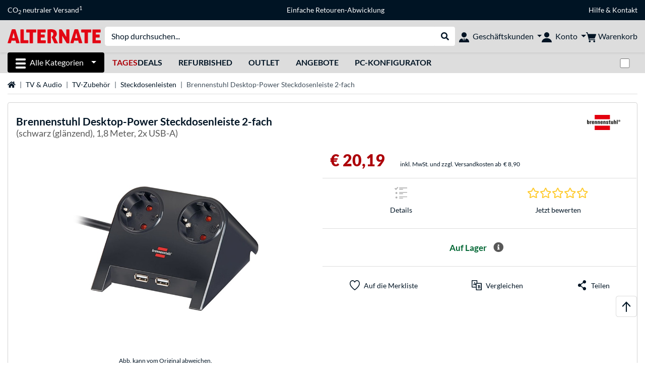

--- FILE ---
content_type: text/html;charset=UTF-8
request_url: https://www.alternate.at/Brennenstuhl/Desktop-Power-Steckdosenleiste-2-fach/html/product/1313162
body_size: 20092
content:
<!DOCTYPE html>
<html lang="de-AT" prefix="og: https://ogp.me/ns#" xmlns="http://www.w3.org/1999/xhtml"><head id="head">
      <title>Brennenstuhl Desktop-Power Steckdosenleiste 2-fach schwarz (glänzend), 1,8 Meter, 2x USB-A </title>
      <meta charset="utf-8" />
        <link rel="canonical" href="https://www.alternate.at/Brennenstuhl/Desktop-Power-Steckdosenleiste-2-fach/html/product/1313162" />
      <link rel="alternate" href="https://www.alternate.de/Brennenstuhl/Desktop-Power-Steckdosenleiste-2-fach/html/product/1313162" hreflang="x-default" />
      <link rel="alternate" href="https://www.alternate.es/Brennenstuhl/1153500222-base-múltiple-1-8-m-2-salidas-AC-Interior-Negro-Regleta/html/product/1313162" hreflang="es-ES" />
      <link rel="alternate" href="https://www.alternate.fr/Brennenstuhl/1153500222-multiprise-1-8-m-2-sortie-s-CA-Intérieure-Noir/html/product/1313162" hreflang="fr-FR" />
      <link rel="alternate" href="https://www.alternate.at/Brennenstuhl/Desktop-Power-Steckdosenleiste-2-fach/html/product/1313162" hreflang="de-AT" />
      <link rel="alternate" href="https://www.alternate.nl/Brennenstuhl/Desktop-Power-USB-charger-stekkerdoos/html/product/1313162" hreflang="nl-NL" />
      <link rel="alternate" href="https://www.alternate.it/Brennenstuhl/1153500222-prolunghe-e-multiple-1-8-m-2-presa-e-AC-Interno-Nero-Ciabatta/html/product/1313162" hreflang="it-IT" />
      <link rel="alternate" href="https://www.alternate.de/Brennenstuhl/Desktop-Power-Steckdosenleiste-2-fach/html/product/1313162" hreflang="de-DE" />
      <link rel="alternate" href="https://www.alternate.lu/Brennenstuhl/Desktop-Power-Steckdosenleiste-2-fach/html/product/1313162" hreflang="de-LU" />
      <link rel="alternate" href="https://www.alternate.dk/Brennenstuhl/1153500222-stikdåse-1-8-m-2-AC-stikkontakt-er-Indendørs-Sort-Strømskinne/html/product/1313162" hreflang="da-DK" />
      <meta http-equiv="X-UA-Compatible" content="IE=edge" />
      <meta name="description" content="Die schwarze Tischsteckdose Desktop-Power USB-Charger in formschönem Design bietet zwei Steckdosen und zwei USB-A Ladebuchsen mit einem Gesamtlades..." />
      <meta name="robots" content="all" />
      <meta name="author" content="Alternate GmbH" />
      <meta name="msapplication-TileImage" content="/resources/pix/mstile-144x144.png" />
      <meta name="viewport" content="width=device-width, initial-scale=1.0, maximum-scale=5" />
      <meta name="mobile-web-app-capable" content="yes" />
      <meta name="referrer" content="strict-origin-when-cross-origin" />

      <meta http-equiv="Accept-CH" content="Sec-CH-UA, Sec-CH-UA-Full-Version-List, Sec-CH-UA-Model, Sec-CH-UA-Platform, Sec-CH-UA-Platform-Version" />
      <meta http-equiv="Critical-CH" content="Sec-CH-UA, Sec-CH-UA-Full-Version-List, Sec-CH-UA-Model, Sec-CH-UA-Platform, Sec-CH-UA-Platform-Version" />
      <meta property="fb:app_id" content="966242223397117" />
        <meta property="og:title" content="Brennenstuhl Desktop-Power Steckdosenleiste 2-fach schwarz (glänzend), 1,8 Meter, 2x USB-A " />
      <meta property="og:type" content="product" />
        <meta property="og:url" content="https://www.alternate.at/Brennenstuhl/Desktop-Power-Steckdosenleiste-2-fach/html/product/1313162" />
        <meta property="og:image" content="https://www.alternate.at/p/1200x630/t/Brennenstuhl_Desktop_Power_Steckdosenleiste_2_fach@@tw-bg5.jpg" />
        <meta property="og:image:type" content="image/jpeg" />
        <meta property="og:image:height" content="630" />
        <meta property="og:image:width" content="1200" />
        <meta property="og:image:alt" content="Brennenstuhl Desktop-Power Steckdosenleiste 2-fach schwarz (glänzend), 1,8 Meter, 2x USB-A" />
      <meta property="og:description" content="Die schwarze Tischsteckdose Desktop-Power USB-Charger in formschönem Design bietet zwei Steckdosen und zwei USB-A Ladebuchsen mit einem Gesamtlades..." />
      <meta property="og:locale" content="de_AT" />
      <meta property="og:site_name" content="ALTERNATE" />
      <script type="application/ld+json">
        [
  {
    "@context": "https://www.schema.org",
    "@type": "Product",
    "name": "Desktop-Power Steckdosenleiste 2-fach",
    "description": "Die schwarze Tischsteckdose Desktop-Power USB-Charger in formschönem Design bietet zwei Steckdosen und zwei USB-A Ladebuchsen mit einem Gesamtladestrom von max. 2.100 mA für schnelles Aufladen, die sich ideal für MP3-Player, Kamera, Smartphone, Tablet, usw. eignen. Die beiden Steckdosen verfügen über einen erhöhten Berührungsschutz (Kinderschutz), denn rote Kunststoffschieber verschließen die Kontakte der Steckdose und öffnen sich erst beim Einstecken eines Geräts. Die Stromzuführung der Mehrfachsteckdose kann wahlweise von links oder von rechts erfolgen.",
    "brand": {
      "@type": "Brand",
      "name": "Brennenstuhl"
    },
    "category": "Mehrfachsteckdose",
    "image": "https://www.alternate.at/p/600x600/t/Brennenstuhl_Desktop_Power_Steckdosenleiste_2_fach@@tw-bg5.jpg",
    "sku": 1313162,
    "gtin8": "4007123632244",
    "offers": {
      "@type": "Offer",
      "url": "https://www.alternate.at/Brennenstuhl/Desktop-Power-Steckdosenleiste-2-fach/html/product/1313162",
      "priceCurrency": "EUR",
      "price": "20.19",
      "itemCondition": "NewCondition",
      "availability": "InStock",
      "name": "Desktop-Power Steckdosenleiste 2-fach",
      "seller": {
        "@type": "Organization",
        "name": "ALTERNATE GmbH"
      },
      "hasMerchantReturnPolicy": {
        "@type": "MerchantReturnPolicy",
        "applicableCountry": "AT",
        "returnPolicyCategory": "https://schema.org/MerchantReturnFiniteReturnWindow",
        "merchantReturnDays": 30,
        "returnMethod": "https://schema.org/ReturnByMail"
      },
      "shippingDetails": {
        "@type": "OfferShippingDetails",
        "deliveryTime": {
          "@type": "ShippingDeliveryTime",
          "handlingTime": {
            "@Type": "QuantitativeValue",
            "minValue": 1,
            "maxValue": 2,
            "unitCode": "DAY"
          },
          "transitTime": {
            "@Type": "QuantitativeValue",
            "minValue": 2,
            "maxValue": 3,
            "unitCode": "DAY"
          }
        },
        "shippingDestination": {
          "@type": "DefinedRegion",
          "addressCountry": "DE"
        },
        "shippingRate": {
          "@type": "MonetaryAmount",
          "currency": "EUR",
          "value": 8.9
        }
      }
    },
    "hasEnergyConsumptionDetails": {
      "@type": "EnergyConsumptionDetails"
    },
    "logo": "https://logos.tlecdn.net/100x30/m_831_brennenstuhl_7.png",
    "mpn": "1153500222"
  },
  {
    "@context": "https://www.schema.org",
    "@type": "BreadcrumbList",
    "itemListElement": [
      {
        "@type": "ListItem",
        "position": 0,
        "item": {
          "@id": "https://www.alternate.at/",
          "name": "Startseite"
        }
      },
      {
        "@type": "ListItem",
        "position": 1,
        "item": {
          "@id": "https://www.alternate.at/TV-Audio",
          "name": "TV \u0026 Audio"
        }
      },
      {
        "@type": "ListItem",
        "position": 2,
        "item": {
          "@id": "https://www.alternate.at/TV-Audio/TV-Zubehör",
          "name": "TV-Zubehör"
        }
      },
      {
        "@type": "ListItem",
        "position": 3,
        "item": {
          "@id": "https://www.alternate.at/TV-Zubehör/Steckdosenleisten",
          "name": "Steckdosenleisten"
        }
      },
      {
        "@type": "ListItem",
        "position": 4,
        "item": {
          "name": "Brennenstuhl Desktop-Power Steckdosenleiste 2-fach"
        }
      }
    ]
  }
]
      </script>

      <link rel="apple-touch-icon" sizes="180x180" href="/resources/pix/apple-touch-icon.png" />
      <link rel="icon" type="image/png" href="/resources/pix/favicon.png" sizes="32x32" />
        <link rel="preload" href="/mobile/resources/fonts/lato/S6uyw4BMUTPHjx4wXg.woff2" as="font" type="font/woff2" crossorigin="anonymous" />
        <link rel="preload" href="/mobile/resources/fonts/lato/S6u9w4BMUTPHh6UVSwiPGQ.woff2" as="font" type="font/woff2" crossorigin="anonymous" />
        <link rel="preload" href="/mobile/resources/fonts/lato/S6u9w4BMUTPHh50XSwiPGQ.woff2" as="font" type="font/woff2" crossorigin="anonymous" />
        <link rel="preload" href="/mobile/resources/fonts/fontawesome/fa-solid-900.woff2" as="font" type="font/woff2" crossorigin="anonymous" />
        <link rel="preload" href="/mobile/resources/css/style.min.css?v=be671640" as="style" />
        <link rel="stylesheet" href="/mobile/resources/css/style.min.css?v=be671640" type="text/css" />
        <link rel="preload" href="https://web.cmp.usercentrics.eu/ui/loader.js" as="script" />
        <link rel="preconnect" href="https://v1.api.service.cmp.usercentrics.eu" />
        <script id="usercentrics-cmp" src="https://web.cmp.usercentrics.eu/ui/loader.js" data-language="de" data-settings-id="oGD81NPte" async="async" type="12a3824eb437f81dfa57c6fe-text/javascript"></script>
      <link rel="dns-prefetch" href="https://tlecdn.net" />
      <script type="12a3824eb437f81dfa57c6fe-text/javascript">
        var global = {
          getPreferredTheme: () => {
            const storedTheme = localStorage.getItem('theme');
            return storedTheme ? storedTheme : window.matchMedia('(prefers-color-scheme: dark)').matches ? 'dark' : 'light';
          },
          setTheme: (wantedTheme) => {
            const theme = wantedTheme === 'auto' ? (window.matchMedia('(prefers-color-scheme: dark)').matches ? 'dark' : 'light') : wantedTheme;
            document.documentElement.setAttribute('data-bs-theme', theme);
            localStorage.setItem('theme', theme);
          },
          newSession: true,
          onFunction: (fnName) => new Promise((resolve,reject) => {
            const start = Date.now(), iv = setInterval(() => {
              if (window[fnName]) {
                clearInterval(iv);
                resolve(window[fnName]);
              } else if (Date.now() - start > 10000) {
                clearInterval(iv);
                reject(new Error("Timeout"));
              }
            },40);
          }),
          onFaces: () => global.onFunction('faces'),
          i18n:{"CarouselControl":"Karussellsteuerung","Carousel":"Karussell","CarouselGoToSlide":"Gehe zu Folie {{index}}","CarouselNextSlide":"Nächste Folie","CarouselPreviousSlide":"Vorherige Folie","CarouselSlide":"Folie"}
        };
        global.setTheme(global.getPreferredTheme());
        var mojarra={l:(args)=>{if(typeof args==='function')global.onFaces().then(()=>args());}};
      </script>
        <script type="12a3824eb437f81dfa57c6fe-text/javascript">window.starfishTrackingURL = "https://click.alternate.de/track/13";</script>
        <script src="/mobile/resources/js/script.min.js?v=be671640" defer="defer" type="12a3824eb437f81dfa57c6fe-text/javascript"></script>
      <link rel="preload" href="/mobile/jakarta.faces.resource/faces.js.xhtml?ln=jakarta.faces" as="script" /><script src="/mobile/jakarta.faces.resource/faces.js.xhtml?ln=jakarta.faces" async="async" type="12a3824eb437f81dfa57c6fe-text/javascript"></script>
        <script type="text/plain" src="https://rs.epoq.de/web-api/epoqgo.js" defer="defer" data-usercentrics="epoq"></script></head><body id="mainContent" class="  mainTree10">
        <section id="headerbanner-placeholder-container" aria-label="Nützliche Links"><div class="container d-none d-md-block">
  <div class="headerbanner">
    <div class="marquee">
      <!-- Link 1 -->
      <a class="headerbanner-link" href="/EMAS/CO2-neutraler-Versand">CO<sub>2</sub> neutraler Versand<sup>1</sup></a>
      <!-- Link 2 -->
      <!-- Link 3 -->
      <a class="headerbanner-link" href="/retourFormular.xhtml">Einfache Retouren-Abwicklung</a>
      <!-- Link 4 -->
      <div class="headerbanner-link ">
        <a href="/HILFE">Hilfe</a> &amp; <a href="/contact.xhtml">Kontakt</a>
      </div>
    </div>
  </div>
</div>
<div class="container d-md-none">
  <div class="carousel-inner">
    <div class="carousel slide" data-bs-ride="carousel">
      <!-- Link 1 -->
      <div class="carousel-item active" data-bs-interval="10000">
        <a class="headerbanner-link" href="/EMAS/CO2-neutraler-Versand">CO<sub>2</sub> neutraler Versand<sup>1</sup></a>
      </div>
      <!-- Link 2 -->
      <!-- Link 3 -->
      <div class="carousel-item" data-bs-interval="10000">
        <a class="headerbanner-link" href="/retourFormular.xhtml">Einfache Retouren-Abwicklung</a>
      </div>
      <!-- Link 4 -->
      <div class="carousel-item" data-bs-interval="10000">
        <div class="headerbanner-link">
	  <a href="/HILFE">Hilfe</a> &amp; <a href="/contact.xhtml">Kontakt</a>
	</div>
      </div>
    </div>
  </div>
</div>
        </section><div id="cmp-uc-shadow">         <template shadowrootmode="open">           <style>             ::-webkit-scrollbar {               background: 0 0;               width: 8px;             }             ::-webkit-scrollbar-thumb {               background: #acacac;               -webkit-border-radius: 1ex;             }             * {               box-sizing: border-box;               direction: ltr;             }             #cmp-uc-placeholder {               z-index: 2147483646;               width: 100%;               max-width: 625px;               position: fixed;               top: 50%;               left: 50%;               transform: translate(-50%,-50%);               font-family: BlinkMacSystemFont,-apple-system,Segoe UI,Roboto,Oxygen-Sans,Ubuntu,Cantarell,Fira Sans,Droid Sans,Helvetica Neue,Helvetica,Arial,sans-serif,Arial,sans-serif;               display: none;             }             #cmp-uc-placeholder-wrapper {               background-color: #fff;               border-radius: 4px;               font-size: 14px;               color: #303030;               outline: 0;               flex-flow: column;               width: 100%;               max-height: 80vh;               display: flex;               overflow: hidden;               box-shadow: 0 32px 68px rgba(0,0,0,.3);             }             main#cmp-uc-placeholder-header {               font-size: 1em;               line-height: 1.25;               overflow-y: auto;             }             main#cmp-uc-placeholder-header header {               padding: 24px 24px 0 24px;             }             #cmp-uc-head-image {               margin: 0 auto 24px auto;               object-fit: contain;               object-position: left 0;               max-width: 300px;               height: 48px;               max-height: 48px;               display: block;             }             #cmp-uc-privacy-title {               line-height: 1.25;               color:#303030;               margin-bottom: 12px;               font-size: 1.125em;               font-weight: 700;               line-height: 1.25;             }             #cmp-uc-privacy-text span {               font-family: Lato, Arial, "Liberation Sans", sans-serif;               font-size: 12px;               line-height: 15px;               color: rgb(0, 20, 36);             }             #cmp-uc-links {               margin-top: 16px;               font-size: 0.875em;             }             #cmp-uc-links a {               color:#303030;               cursor: pointer;               font-size: 1em;               line-height: 1.25;             }             #cmp-uc-links a+a {               margin-left: 12px;             }             #cmp-uc-footer {               padding:12px 24px;             }             #cmp-uc-buttons .uc-cmp-button-row {               grid-column-gap: 16px;               justify-content: center;               align-items: stretch;               display: flex;             }             #cmp-uc-buttons .uc-cmp-button-row button {               flex-grow: 1;               flex-basis: 0;               border: none;               background-color: #001424;               border-radius: 4px;               padding: 12px 16px;               text-align: center;               font-family: Arial;               font-size: inherit;               font-weight: 700;             }             #cmp-uc-poweredBy {               display: flex;               justify-content: center;               margin-top: 12px;               color:#303030;               font-size: 0.75em;             }             #cmp-uc-placeholder-wrapper a {               color: #303030;               text-decoration: none;             }             #cmp-uc-placeholder-wrapper a:hover {               text-decoration: underline;             }             @media (max-width:768px) and (orientation:portrait){               #cmp-uc-placeholder {                 top: unset;                 transform: unset;                 max-width: unset;                 border-bottom-left-radius: 0;                 border-bottom-right-radius: 0;                 width: 100%;                 bottom: 0;                 left: 0;               }               #cmp-uc-placeholder-wrapper {                 max-width: unset;               }               main#cmp-uc-placeholder-header header {                 padding: 12px 12px 0 12px;               }               #cmp-uc-head-image {                 margin-bottom: 12px;               }               #cmp-uc-privacy-title {                 margin-bottom: 6px;               }               #cmp-uc-links {                 margin-top: 8px;               }               #cmp-uc-links a+a {                 margin-left: 6px;               }               #cmp-uc-footer {                 margin-top: 6px;                 display: flex;                 flex-flow: wrap;                 padding: 6px 12px;               }               #cmp-uc-buttons {                 display: block;                 flex: 2 auto;                 height: auto;               }               #cmp-uc-buttons .uc-cmp-button-row {                 grid-column-gap: 8px;                 align-items: stretch;                 display: flex;                 margin: 0px;                 flex-direction: column;                 flex-direction: column-reverse;               }               #cmp-uc-buttons .uc-cmp-button-row button {                 padding: 8px;               }               #cmp-uc-buttons .uc-cmp-button-row button:nth-child(1) {                 margin-top: 4px;               }               #cmp-uc-buttons .uc-cmp-button-row button:nth-child(2) {                 margin-top: 0px;               }               #cmp-uc-poweredBy {                 display: block;                 text-align: center;                 margin: 10px 0;                 width: 100%;               }             }           </style>            <div id="cmp-uc-placeholder">             <div id="cmp-uc-placeholder-wrapper">               <main id="cmp-uc-placeholder-header">                 <header>                   <img id="cmp-uc-head-image" src="/mobile/javax.faces.resource/pix/headerlogo/alt.png.xhtml" aria-hidden="true" alt="" width="300" height="48">                   <div class="cmp-uc-description">                     <div id="cmp-uc-privacy-title">Privatsphäre-Einstellungen</div>                     <div id="cmp-uc-privacy-text">                       <span>                         Für die ordnungsgemäße Funktion unserer Website (z.B. Navigation, Warenkorb, Kundenkonto) setzen wir so genannte Cookies ein. Darüber hinaus verwenden wir Cookies, Pixel und vergleichbare Technologien, um unsere Website an bevorzugte Verhaltensweisen anzupassen, Informationen über die Art und Weise der Nutzung unserer Website für Optimierungszwecke zu erhalten und personalisierte Werbung ausspielen zu können. Zu Werbezwecke können diese Daten auch an Dritte, wie z.B. Suchmaschinenanbieter, Social Networks oder Werbeagenturen weitergegeben werden. Sie können wählen, ob nur die für den ordnungsgemäßen Betrieb des Webshops notwendigen Cookies verwendet werden sollen (standardmäßig voreingestellt), oder ob Sie darüber hinaus noch weiteren Cookies zustimmen wollen. Dies können Sie entweder pauschal über "Nur notwendige Cookies" oder "Alles akzeptieren" machen oder für jeden Dienst einzelnd. Für letzteres wählen Sie bitte "Anbieterübersicht".                       </span>                       <br>                       <span>                         Sie können Ihre Einwilligungen jederzeit über "Cookie Einstellungen" im unteren Bereich unserer Seiten mit Wirkung für die Zukunft widerrufen oder ändern.                       </span>                       <br>                       <br>                       <span>                         Hinweis: Einige Anbieter verarbeiten Daten außerhalb des Europäischen Wirtschaftsraumes wie zum Beispiel in den USA. Indem Sie "Alles akzeptieren" auswählen, stimmen Sie einer Übertragung Ihrer Daten in Länder, die kein dem EU-Standard vergleichbares Datenschutzniveau haben gem. Art. 49 Abs. 1 S. 1 lit. a DSGVO zu. Dies bedeutet, dass gegebenenfalls Behörden Zugriff auf Ihre Daten haben und Ihnen möglicherweise keine Rechtsbehelfsmöglichkeiten dagegen zustehen. Einzelheiten hierzu finden Sie in der Anbieterübersicht.                       </span>                       <br>                       <br>                       <span>                         Weitergehende Informationen hierzu sind in unserer Datenschutzerklärung bei dem Unterpunkt Cookies zu finden.                       </span>                     </div>                   </div>                   <div id="cmp-uc-links">                     <a tabindex="0" href="/HILFE/ALTERNATE/Datenschutz" aria-label="Öffnen Datenschutzerklärung" id="privacyPolicy" target="_blank" rel="noopener" data-action="link" data-action-type="privacyPolicy">                       Datenschutzerklärung                     </a>                     <a tabindex="0" href="/HILFE/ALTERNATE/Impressum" aria-label="Öffnen Impressum" id="imprint" target="_blank" rel="noopener" data-action="link" data-action-type="imprint">                       Impressum                     </a>                     <a role="button" tabindex="0" aria-label="Anbieterübersicht" id="uc-more-link" data-action="consent" data-action-type="more">                       <!--Anbieterübersicht--> ...                     </a>                   </div>                 </header>               </main>               <footer id="cmp-uc-footer" tabindex="0">                 <div id="cmp-uc-buttons">                   <div class="uc-cmp-button-row">                     <button data-action="consent" data-action-type="deny" class="deny uc-deny-button" id="deny" aria-label="Nur notwendige Cookies" tabindex="0" disabled="disabled">                       Nur notwendige Cookies                     </button>                     <button data-action="consent" data-action-type="accept" class="accept uc-accept-button" id="accept" aria-label="Alles akzeptieren" tabindex="0" disabled="disabled">                       Alles akzeptieren                     </button>                   </div>                 </div>                 <div id="cmp-uc-poweredBy">                   <span>                     Powered by <a href="https://usercentrics.com/de/consent-management-platform-powered-by-usercentrics/" target="_blank" rel="noopener nofollow" tabindex="0">Usercentrics Consent Management</a>                   </span>                 </div>               </footer>             </div>           </div>         </template>         <script type="12a3824eb437f81dfa57c6fe-text/javascript">           try {             const placeholder = document.querySelector('#cmp-uc-shadow').shadowRoot.childNodes[3];             if (placeholder) {               if (window.__ucCmp) {                 window.__ucCmp.isInitialized().then(initialized => {                   if (initialized) {                     window.__ucCmp.isConsentRequired().then(consentRequired => {                       if (!consentRequired) {                         placeholder.remove();                       }                     });                   }                 }); const interactionDone = localStorage.getItem('cmp-uc-interaction-done');               if (interactionDone) {                 placeholder.remove();               } else {                 placeholder.style.display = 'block';               }               window.addEventListener('UC_CONSENT', function (e) {                 if (event.detail.consent.type === 'EXPLICIT') {                   placeholder.remove();                   localStorage.setItem('cmp-uc-interaction-done', true);                 }               });             }           }    } catch (err) {             console.log('err', err);           }         </script>       </div>

      <div id="header-intersection"></div><div id="header_container" class="sticky-top">

    <header class="mb-1" id="header">
      <noscript class="container-fluid p-0">
        <div class="alert mb-0 alert-danger text-center" role="alert">JavaScript ist nicht aktiviert!<br>Um die Seite nutzen zu können, müssen Sie JavaScript in Ihrem Browser aktivieren.
        </div>
      </noscript>
      <div class="header-top shadow-sm">
        <div class="container">
          <div class="navbar">
            <div class="navbar-nav flex-grow-1 flex-row flex-nowrap align-items-center gap-3" id="main-head">
              
              <button id="burger-md" type="button" class="d-flex d-lg-none btn btn-link p-1 icon-click-size" data-bs-toggle="offcanvas" data-bs-target="#navigation" aria-owns="navigation" aria-controls="navigation" aria-expanded="false" aria-label="Alle Kategorien">
                <img src="/mobile/jakarta.faces.resource/icons/burger_b.svg.xhtml?ln=pix" class="invert" alt="Alle Kategorien" width="20" height="20" aria-hidden="true" />
              </button>
              
              <div id="company-logo"><a href="/" class="navbar-brand alternate" aria-label="Startseite ALTERNATE">
                  <img class="header-logo colormode-img w-auto" width="859" height="130" src="/mobile/jakarta.faces.resource/pix/headerlogo/alt.svg.xhtml" alt="ALTERNATE" /></a>
              </div>
              <div class="d-none d-md-flex w-100 flex-column" id="searchbar-md">
    <form method="get" action="/listing.xhtml" class="mx-2 searchbar" enctype="application/x-www-form-urlencoded" autocomplete="off" name="search_word_inc" accept-charset="utf-8" role="search">
      <label class="visually-hidden" for="search-input-d">Suche</label>
      <div class="input-group borderless">
        <input type="search" id="search-input-d" name="q" class="form-control" placeholder="Shop durchsuchen..." />
        <button class="input-group-text border-0 m-0">
          <em class="fas fa-search" aria-hidden="true"></em>
          <span class="visually-hidden">Suche durchführen</span>
        </button>
      </div>
    </form>
              </div>
                
                <div class="d-none d-lg-block nav-item dropdown" id="b2b-nav">
                  <div class="dropdown-arrow"></div>
                  <button type="button" class="nav-link dropdown-toggle text-center" data-bs-toggle="dropdown" aria-haspopup="true" aria-expanded="false">
                    <img src="/mobile/jakarta.faces.resource/icons/Profile-new_Business.svg.xhtml?ln=pix" class="invert" alt="Geschäftskunden" width="20" height="20" aria-hidden="true" />
                    <span class="ml-1 text-nowrap">Geschäftskunden</span>
                  </button>
                  <div class="dropdown-menu dropdown-menu-end shadow">
                    <div class="font-big font-weight-bold px-3 mb-2">
                      Ihre Vorteile als ALTERNATE Geschäftskunde:
                    </div>
                        <div class="d-flex">
                          <div class="px-3 border-right">
                            <ul>
                              <li>Persönlich erreichbare Ansprechpartner</li>
                              <li>Individuelle Angebots- und Projektpreise</li>
                              <li>Angebotserstellung für Firmen, Behörden und Öffentliche Einrichtungen</li>
                                <li>Beratung zu maßgeschneiderten Komplett-PC Projekten</li>
                              <li>Kein Mindestbestellwert</li>
                              <li>Netto-Rechnungsstellung mit ausgewiesener Umsatzsteuer</li>
                            </ul>
                          </div>
                          <div class="d-flex flex-column justify-content-around px-3">
                            <ul>
                              <li>Flexibler Kauf auf Rechnung (nach positiver Bonitätsprüfung)</li>
                                <li>Weitere alternative Zahlungsmöglichkeiten z.B. SEPA-Lastschrift oder Leasing</li>
                                <li>Telefonische Beratung und Bestellung:
                                  <br />
                                  <span class="fw-bold">(+49) 6403 90 50 3700 43</span>
                                </li>
                            </ul>
                            <div class="d-grid">
                              <button data-bs-toggle="modal" data-bs-target="#homepage-redirect" class="btn btn-primary">Zum B2B-Shop</button>
                            </div>
                          </div>
                        </div>
                  </div>
                </div>
              
              <div class="nav-item dropdown text-center">
                <div class="dropdown-arrow"></div>
                <button type="button" class="nav-link dropdown-toggle text-center" data-bs-toggle="dropdown" aria-label="Konto" aria-haspopup="true" aria-expanded="false">
                  <img src="/mobile/jakarta.faces.resource/icons/Profile-new.svg.xhtml?ln=pix" class="invert" alt="Konto" width="20" height="20" aria-hidden="true" />
                  <span class="ml-1 d-none d-lg-inline text-nowrap">Konto</span>
                </button>
                <ul class="dropdown-menu dropdown-menu-end shadow">
                    <li class="d-grid dropdown-item-text" id="dropdown-greeting"><a href="/login.xhtml" class="btn btn-primary mt-1">Anmelden</a>
                    </li>
                    <li class="dropdown-divider"></li>
                    <li><a href="/customerAccountRegistration.xhtml" class="dropdown-item">Kundenkonto erstellen</a>
                    </li>
                    <li class="dropdown-divider"></li>
          <li>
            <a class="dropdown-item" href="/Mein-Konto">
              Mein Konto
            </a>
          </li>
            <li>
              <a class="dropdown-item" href="/Mein-Konto/Bestellungen">Bestellungen</a>
            </li>
            <li>
              <a class="dropdown-item" href="/Mein-Konto/Merkliste">Merkliste</a>
            </li>
            <li>
              <a class="dropdown-item" href="/Mein-Konto/Produktvergleich">Produktvergleich</a>
            </li>
            <li>
              <a class="dropdown-item" href="/Mein-Konto/Zuletzt-angesehen">Zuletzt angesehen</a>
            </li>
                    <li class="d-flex justify-content-around py-0">
                      <button type="button" class="btn btn-link theme-switch px-4" data-theme="light" aria-label="Wechsle zum hellen Farbmodus">
                        <em class="fa fa-sun" aria-hidden="true"></em>
                      </button>
                      <button type="button" class="btn btn-link theme-switch px-4" data-theme="dark" aria-label="Wechsle zum dunklen Farbmodus">
                        <em class="fa fa-moon" aria-hidden="true"></em>
                      </button>
                    </li>
                </ul>
              </div><div id="tle-header:header-cart-count">
                <a class="nav-link d-inline-flex flex-row w-100 justify-content-center" aria-label="Warenkorb" href="/cart.xhtml">
                  <span class="position-relative"><img src="/mobile/jakarta.faces.resource/icons/Warenkorb-black.svg.xhtml?ln=pix" alt="" height="20" width="20" class="invert" />
                    <span id="cart-count" class="d-none">0</span>
                  </span>
                  <span class="d-none d-lg-inline text-nowrap ml-1">Warenkorb</span>
                </a></div>
            </div>
          </div>
        </div>
      </div>
      
      <div class="container d-none d-lg-block">
        <nav class="d-flex" id="subtabber-nav" aria-label="Haupt">
          <ul class="nav nav-pills">
            <li class="nav-item" id="all-categories">
              <button type="button" class="btn btn-link nav-link dropdown-toggle active btn-season" data-bs-toggle="offcanvas" data-bs-target="#navigation" aria-owns="navigation" aria-controls="navigation" aria-expanded="false">
                <img src="/mobile/jakarta.faces.resource/icons/burger_wh.svg.xhtml?ln=pix" alt="" width="20" height="20" aria-hidden="true" /><span class="mx-2">Alle Kategorien</span>
              </button>
            </li>
              <li class="nav-item">
                <a class="nav-link font-weight-bold text-uppercase " href="/TagesDeals" aria-label="TagesDeals"><span class="text-red">Tages</span>Deals
                </a>
              </li>
              <li class="nav-item">
                <a class="nav-link font-weight-bold text-uppercase " href="/Refurbished" aria-label="Refurbished">Refurbished
                </a>
              </li>
              <li class="nav-item">
                <a class="nav-link font-weight-bold text-uppercase " href="/Outlet" aria-label="Outlet">Outlet
                </a>
              </li>
              <li class="nav-item">
                <a class="nav-link font-weight-bold text-uppercase " href="/Angebote" aria-label="Angebote">Angebote
                </a>
              </li>
              <li class="nav-item">
                <a class="nav-link font-weight-bold text-uppercase " href="/PC-Konfigurator" aria-label="PC-Konfigurator">PC-Konfigurator
                </a>
              </li>
          </ul>
          <span class="navbar-text" id="toggle-container">
              <span class="form-check form-switch mx-1">
                <label class="visually-hidden" for="theme-toggle">Zwischen hellem und dunklem Farbmodus wechseln</label>
                <input class="form-check-input" type="checkbox" role="switch" id="theme-toggle" />
              </span>
          </span>
        </nav>
      </div>
      
      <div class="container">
        <div class="row collapse d-md-none show" id="collapse-searchbar">
    <form method="get" action="/listing.xhtml" class="py-2 searchbar" enctype="application/x-www-form-urlencoded" autocomplete="off" name="search_word_inc" accept-charset="utf-8" role="search">
      <label class="visually-hidden" for="search-input-m">Suche</label>
      <div class="input-group borderless">
        <input type="search" id="search-input-m" name="q" class="form-control" placeholder="Shop durchsuchen..." />
        <button class="input-group-text border-0 m-0">
          <em class="fas fa-search" aria-hidden="true"></em>
          <span class="visually-hidden">Suche durchführen</span>
        </button>
      </div>
    </form>
        </div>
      </div>
    </header>
      <div class="modal fade" id="homepage-redirect" tabindex="-1" aria-labelledby="homepage-redirect-label" aria-hidden="true">
        <div class="modal-dialog modal-sm modal-dialog-centered">
          <div class="modal-content">
            <div id="homepage-redirect-label" class="d-none">Fortfahren?</div>
            <div class="modal-body">Sie werden jetzt zu unserem Shop für Geschäftskunden weitergeleitet. Bitte beachten Sie, dass Ihr aktueller Warenkorb dabei nicht übernommen wird.
            </div>
            <div class="modal-footer">
              <button type="button" class="btn btn-outline-dark" data-bs-dismiss="modal">Zurück</button><a href="https://www.alternate-b2b.at/" class="btn btn-primary">Fortfahren</a>
            </div>
          </div>
        </div>
      </div></div>

      <div class="position-fixed darkener hideDarkener" id="darkener"></div>
      <div class="position-fixed darkener" id="modal-darkener"></div>

      <div class="container position-relative">

    <div class="skyscraper left position-absolute">
    </div>

    <div class="skyscraper right position-absolute">
    </div>
    <div class="offcanvas shadow" id="navigation" aria-label="Alle Kategorien">
      <nav class="offcanvas-body d-flex">

        <div id="navigation-overview" class="position-relative">
            <div id="navigation-tree-head" class="py-2 d-lg-none">
              <button type="button" class="btn btn-link text-uppercase step-back d-lg-none w-100 d-block text-left" data-tree-id="10" data-step-back="true"> <strong>zurück</strong></button>
            </div>
              <div id="gotoCategory" class="d-lg-none">
                <a href="/TV-Audio/TV-Zubehör" class="d-block my-2 text-decoration-none font-weight-bold py-3 py-lg-1 px-3 border-bottom border-gray-lighter">
                  <span>TV-Zubehör</span>
                </a>
              </div>

          <div id="navigation-tree">
              <a href="/TagesDeals" class=" d-none d-lg-block text-decoration-none font-weight-bold p-3 py-lg-1 border-bottom border-gray-lighter " data-tree-id="20245" data-leaf="true" aria-expanded="false" aria-haspopup="tree">
                TagesDeals
                
              </a>
              <a href="/Refurbished" class=" d-none d-lg-block text-decoration-none font-weight-bold p-3 py-lg-1 border-bottom border-gray-lighter " data-tree-id="35121" data-leaf="false" aria-expanded="false" aria-haspopup="tree">
                Refurbished
                
              </a>
              <a href="/Angebote" class=" d-none d-lg-block text-decoration-none font-weight-bold p-3 py-lg-1 border-bottom border-gray-lighter " data-tree-id="29836" data-leaf="true" aria-expanded="false" aria-haspopup="tree">
                Angebote
                
              </a>
              <a href="/Hardware" class=" d-none d-lg-block text-decoration-none font-weight-bold p-3 py-lg-1 border-bottom border-gray-lighter " data-tree-id="7" data-leaf="false" aria-expanded="false" aria-haspopup="tree">
                Hardware
                
              </a>
              <a href="/PC" class=" d-none d-lg-block text-decoration-none font-weight-bold p-3 py-lg-1 border-bottom border-gray-lighter " data-tree-id="14198" data-leaf="false" aria-expanded="false" aria-haspopup="tree">
                PC
                
              </a>
              <a href="/Notebook" class=" d-none d-lg-block text-decoration-none font-weight-bold p-3 py-lg-1 border-bottom border-gray-lighter " data-tree-id="8" data-leaf="false" aria-expanded="false" aria-haspopup="tree">
                Notebook
                
              </a>
              <a href="/Gaming" class=" d-none d-lg-block text-decoration-none font-weight-bold p-3 py-lg-1 border-bottom border-gray-lighter " data-tree-id="13" data-leaf="false" aria-expanded="false" aria-haspopup="tree">
                Gaming
                
              </a>
              <a href="/SimRacing" class=" d-none d-lg-block text-decoration-none font-weight-bold p-3 py-lg-1 border-bottom border-gray-lighter " data-tree-id="33480" data-leaf="false" aria-expanded="false" aria-haspopup="tree">
                SimRacing
                
                  <sup class="pl-1 pr-1 tabber-sup-badge-new tabber-sup-badge text-white bg-red">NEU</sup>
              </a>
              <a href="/TV-Audio" class=" d-none d-lg-block text-decoration-none font-weight-bold p-3 py-lg-1 border-bottom border-gray-lighter " data-tree-id="10" data-leaf="false" aria-expanded="false" aria-haspopup="tree">
                TV &amp; Audio
                
              </a>
              <a href="/Smartphone" class=" d-none d-lg-block text-decoration-none font-weight-bold p-3 py-lg-1 border-bottom border-gray-lighter " data-tree-id="15" data-leaf="false" aria-expanded="false" aria-haspopup="tree">
                Smartphone
                
              </a>
              <a href="/Apple" class=" d-none d-lg-block text-decoration-none font-weight-bold p-3 py-lg-1 border-bottom border-gray-lighter " data-tree-id="12" data-leaf="false" aria-expanded="false" aria-haspopup="tree">
                Apple
                
              </a>
              <a href="/Smart-Home" class=" d-none d-lg-block text-decoration-none font-weight-bold p-3 py-lg-1 border-bottom border-gray-lighter " data-tree-id="12174" data-leaf="false" aria-expanded="false" aria-haspopup="tree">
                Smart Home
                
              </a>
              <a href="/Photovoltaik" class=" d-none d-lg-block text-decoration-none font-weight-bold p-3 py-lg-1 border-bottom border-gray-lighter " data-tree-id="32858" data-leaf="false" aria-expanded="false" aria-haspopup="tree">
                Photovoltaik
                
              </a>
              <a href="/Haushalt" class=" d-none d-lg-block text-decoration-none font-weight-bold p-3 py-lg-1 border-bottom border-gray-lighter " data-tree-id="5304" data-leaf="false" aria-expanded="false" aria-haspopup="tree">
                Haushalt
                
              </a>
              <a href="/Elektroinstallation" class=" d-none d-lg-block text-decoration-none font-weight-bold p-3 py-lg-1 border-bottom border-gray-lighter " data-tree-id="36331" data-leaf="false" aria-expanded="false" aria-haspopup="tree">
                Elektroinstallation
                
              </a>
              <a href="/Spielzeug" class=" d-none d-lg-block text-decoration-none font-weight-bold p-3 py-lg-1 border-bottom border-gray-lighter " data-tree-id="13574" data-leaf="false" aria-expanded="false" aria-haspopup="tree">
                Spielzeug
                
              </a>
              <a href="/Werkzeug" class=" d-none d-lg-block text-decoration-none font-weight-bold p-3 py-lg-1 border-bottom border-gray-lighter " data-tree-id="15464" data-leaf="false" aria-expanded="false" aria-haspopup="tree">
                Werkzeug
                
              </a>
              <a href="/Garten" class=" d-none d-lg-block text-decoration-none font-weight-bold p-3 py-lg-1 border-bottom border-gray-lighter " data-tree-id="5306" data-leaf="false" aria-expanded="false" aria-haspopup="tree">
                Garten
                
              </a>
              <a href="/Grill" class=" d-none d-lg-block text-decoration-none font-weight-bold p-3 py-lg-1 border-bottom border-gray-lighter " data-tree-id="17566" data-leaf="false" aria-expanded="false" aria-haspopup="tree">
                Grill
                
              </a>
              <a href="/Outdoor" class=" d-none d-lg-block text-decoration-none font-weight-bold p-3 py-lg-1 border-bottom border-gray-lighter " data-tree-id="20328" data-leaf="false" aria-expanded="false" aria-haspopup="tree">
                Outdoor
                
              </a>
              <a href="/Outlet" class=" d-none d-lg-block text-decoration-none font-weight-bold p-3 py-lg-1  " data-tree-id="9157" data-leaf="false" aria-expanded="false" aria-haspopup="tree">
                Outlet
                
              </a>
              <a href="/Fernbedienungen" class=" d-block d-lg-none text-decoration-none font-weight-bold p-3 py-lg-1 border-bottom border-gray-lighter " data-tree-id="8162" data-leaf="true" aria-expanded="false" aria-haspopup="tree">
                Fernbedienungen
                
              </a>
              <a href="/TV-Zubehör/Kabel-Adapter/HDMI-Kabel" class=" d-block d-lg-none text-decoration-none font-weight-bold p-3 py-lg-1 border-bottom border-gray-lighter " data-tree-id="8157" data-leaf="true" aria-expanded="false" aria-haspopup="tree">
                HDMI-Kabel
                
              </a>
              <a href="/TV-Zubehör/Kabel-Adapter/Kabelmanagement" class=" d-block d-lg-none text-decoration-none font-weight-bold p-3 py-lg-1 border-bottom border-gray-lighter " data-tree-id="30897" data-leaf="true" aria-expanded="false" aria-haspopup="tree">
                Kabelmanagement
                
              </a>
              <a href="/TV-Zubehör/Soundbars" class=" d-block d-lg-none text-decoration-none font-weight-bold p-3 py-lg-1 border-bottom border-gray-lighter " data-tree-id="8085" data-leaf="true" aria-expanded="false" aria-haspopup="tree">
                Soundbars
                
              </a>
              <a href="/TV-Zubehör/Steckdosenleisten" class="entry-active d-block d-lg-none text-decoration-none font-weight-bold p-3 py-lg-1 border-bottom border-gray-lighter " data-tree-id="33119" data-leaf="true" aria-expanded="false" aria-haspopup="tree">
                Steckdosenleisten
                
              </a>
              <a href="/Streaming-Boxen" class=" d-block d-lg-none text-decoration-none font-weight-bold p-3 py-lg-1 border-bottom border-gray-lighter " data-tree-id="8137" data-leaf="true" aria-expanded="false" aria-haspopup="tree">
                Streaming-Boxen
                
              </a>
              <a href="/TV-Halterungen" class=" d-block d-lg-none text-decoration-none font-weight-bold p-3 py-lg-1 border-bottom border-gray-lighter " data-tree-id="8067" data-leaf="true" aria-expanded="false" aria-haspopup="tree">
                TV-Halterungen
                
              </a>
          </div>

        </div>
        <div id="navigation-content"></div>

      </nav>
    </div>
        <div class="suggest-layer-container position-fixed shadow" style="display: none;"></div>
        <main class="position-relative" id="content">

      <div id="details">
      <div class="row ">
        <div class="col-12 mb-3">
          <nav class="swiper swiper-common border-bottom" aria-label="breadcrumb" data-slides="auto" data-insufficient-left="true" data-space="0">
            <div class="swiper-wrapper breadcrumb">
              <div class="swiper-slide breadcrumb-item">
                <a href="/" title="Startseite">
                  <span class="visually-hidden">Startseite</span>
                  <em class="fas fa-home" aria-hidden="true"></em>
                </a>
              </div>
                <div class="swiper-slide breadcrumb-item " aria-current="false"><a href="/TV-Audio" rel="">
                    TV &amp; Audio
                  </a>
                </div>
                <div class="swiper-slide breadcrumb-item " aria-current="false"><a href="/TV-Audio/TV-Zubeh%C3%B6r" rel="">
                    TV-Zubehör
                  </a>
                </div>
                <div class="swiper-slide breadcrumb-item " aria-current="false"><a href="/TV-Zubeh%C3%B6r/Steckdosenleisten" rel="">
                    Steckdosenleisten
                  </a>
                </div>
                <div class="swiper-slide breadcrumb-item active" aria-current="page">Brennenstuhl Desktop-Power Steckdosenleiste 2-fach
                </div>
            </div>
          </nav>
        </div>
      </div>
        <div class="row mb-3">
          <div class="col-12">
            <div id="product-top" class="card p-3">
              <div class="row">

                <div class="col-12 eyecatcher-container mb-2">
                </div>

                <div class="col-12 my-0 d-flex justify-content-between">
                  <div class="product-name">
                    <h1>

                      <span>Brennenstuhl</span>

                      <span>Desktop-Power Steckdosenleiste 2-fach</span>
                        <small class="product-name-sub d-block font-weight-normal">(schwarz (glänzend), 1,8 Meter, 2x USB-A)</small>
                    </h1>
                  </div>

                  <a class="d-none d-md-block product-manufacturer-logo" href="/listing.xhtml?q=Brennenstuhl&amp;filterBrand=Brennenstuhl" title="Mehr von Brennenstuhl anzeigen"><img src="https://logos.tlecdn.net/100x30/m_831_brennenstuhl_7.png" alt="Brennenstuhl" height="30" width="100" class=" show-light" /><img src="https://logos.tlecdn.net/100x30/m_831_brennenstuhl_7_dark.png" alt="Brennenstuhl" height="30" width="100" class="show-dark " />
                  </a>
                </div>
              </div>

              <div class="row">
                <div class="col-12 col-md-6 text-center" id="product-top-left">
    <section class="product-image-media-carousel-container mt-3 position-relative" data-productid="1313162" aria-label="Medien Gallerie">

      <div class="product-image-media-big position-relative mb-3">
        <div class="swiper" role="group" aria-roledescription="Karussell">
          <div class="swiper-button-prev d-sm-none"></div>
          <div class="swiper-wrapper">
              <div class="swiper-slide text-center p-1" data-index="0">
                <button type="button" class="btn btn-link p-0 w-100">
                    <img src="/p/160x160/t/Brennenstuhl_Desktop_Power_Steckdosenleiste_2_fach@@tw-bg5.jpg" srcset="/p/600x600/t/Brennenstuhl_Desktop_Power_Steckdosenleiste_2_fach@@tw-bg5.jpg" loading="eager" fetchpriority="high" alt="Brennenstuhl Desktop-Power Steckdosenleiste 2-fach schwarz (glänzend), 1,8 Meter, 2x USB-A" class="cursor-magnify productPicture img-fluid img-sized" data-productid="1313162" data-bs-toggle="modal" data-bs-target="#product-image-media-modal-container-1313162" width="600" height="600" />
                </button>
              </div>
          </div>
          <div class="swiper-button-next d-sm-none"></div>
        </div>
        <div class="product-image-badges d-flex align-items-end">
          <span class="pinned-award"></span>
        </div>
      </div>

      <div class="product-image-media-pics">
        <div class="text-center">
          <small>Abb. kann vom Original abweichen.</small>
        </div>

      </div>

    </section>


    <div id="product-image-media-modal-container-1313162" class="modal product-image-media-modal-container" data-productid="1313162" tabindex="-1" aria-labelledby="product-image-media-modal-container-1313162-label" aria-hidden="true">
      <div class="modal-dialog modal-fullscreen">
        <div class="modal-content">
          <div class="modal-header p-0 justify-content-between">
            <div class="slides-count ml-2" data-slides-count="$0 / $1"></div>
            <div id="product-image-media-modal-container-1313162-label" class="d-none">Medien Gallerie</div>
            <div>
              <button type="button" class="btn btn-zoom" title="zoom"><em class="fas fa-search-plus"></em></button>
              <button type="button" class="btn btn-fullscreen" title="fullscreen"><em class="fas fa-expand"></em></button>
              <button type="button" class="btn btn-close ml-2 mr-3" data-bs-dismiss="modal" aria-label="Schließen (Esc)"></button>
            </div>
          </div>
          <div class="modal-body p-0 overflow-hidden">
            <div class="product-image-media-big-modal">
              <div class="swiper" role="group" aria-roledescription="Karussell">
                <div class="swiper-button-prev pl-3"></div>
                <div class="swiper-wrapper">
                    <div class="swiper-slide text-center">
                        <div class="swiper-zoom-container">
                          <img src="[data-uri]" srcset="/p/o/t/Brennenstuhl_Desktop_Power_Steckdosenleiste_2_fach@@tw-bg5.jpg" loading="lazy" alt="Brennenstuhl Desktop-Power Steckdosenleiste 2-fach schwarz (glänzend), 1,8 Meter, 2x USB-A" class="img-fluid" draggable="false" width="2000" height="2000" />
                          <div class="swiper-lazy-preloader"></div>
                        </div>

                    </div>
                </div>
                <div class="swiper-button-next pr-3"></div>
              </div>
            </div>
          </div>
          <div class="modal-footer p-0 m-0 d-block">
            <div class="product-image-media-pics-modal">
            </div>
          </div>
        </div>
      </div>
    </div>
                </div>

                <div class="col-12 col-md-6 campaign-timer-container" id="product-top-right">
    <div class="row py-3 border-bottom" id="tle-details-price-section"><div class="col campaign-timer-price-section">
          <div class="row align-items-baseline text-center text-md-left">
            <div class="col-12 col-md-auto"><span class="price ">€ 20,19</span>
            </div>
            <div class="col-12 col-md-auto">
              <div class="d-flex flex-column justify-content-center justify-content-md-start base-price">
                  <div id="shipping-price"><span class="mr-1">inkl. MwSt. und zzgl. Versandkosten ab</span><span class=" ">€ 8,90</span><span class="ml-1"></span>
                  </div>
              </div>
            </div>
          </div></div>

    </div>
    <div class="row border-bottom">
        <a href="#product-details-tab" id="product-details-anchor" class="col details-info-tile" aria-label="Sprungmarke zu Details">
          <img class="d-block mx-auto my-auto" src="/mobile/jakarta.faces.resource/icons/Details.svg.xhtml?ln=pix" alt="" width="25" height="25" />
          <span class="icon-click-size">
            <span class="text-center mb-0">Details</span>
          </span>
        </a>
        <div class="col details-info-tile"><a href="/addRating.xhtml?p=1313162" title="Jetzt bewerten" class="text-decoration-none my-auto"><span class="ratingstars"><img src="/resources/pix/icons/star-empty.svg" alt="Leerer Stern" width="20" height="20" loading="lazy" aria-hidden="true" /><img src="/resources/pix/icons/star-empty.svg" alt="Leerer Stern" width="20" height="20" loading="lazy" aria-hidden="true" /><img src="/resources/pix/icons/star-empty.svg" alt="Leerer Stern" width="20" height="20" loading="lazy" aria-hidden="true" /><img src="/resources/pix/icons/star-empty.svg" alt="Leerer Stern" width="20" height="20" loading="lazy" aria-hidden="true" /><img src="/resources/pix/icons/star-empty.svg" alt="Leerer Stern" width="20" height="20" loading="lazy" aria-hidden="true" /></span></a><a href="/addRating.xhtml?p=1313162" title="Jetzt bewerten" class="text-center"><span class="icon-click-size">Jetzt bewerten</span></a>
        </div>

    </div>
<form id="add-to-cart-form" name="add-to-cart-form" method="post" action="/mobile/details.xhtml" enctype="application/x-www-form-urlencoded">
<input type="hidden" name="add-to-cart-form" value="add-to-cart-form" />

      <div class="row border-bottom">
        <div class="col-12 p-3 text-center">
          <span class="d-flex justify-content-center align-items-center">
              <strong class="availability-text" style="color: var(--availability-GREEN);">Auf Lager
              </strong>
              <button class="btn btn-link cursor-pointer icon-click-size" type="button" data-bs-toggle="popover" data-bs-placement="top" data-bs-content="Lieferung zwischen Di. 03. und Mi. 04. Februar. Ihre gewählten Versand- und Zahlungsoptionen können den Liefertermin ggf. verzögern. Genauere Informationen erhalten Sie am Ende des Bestellvorgangs." aria-label="Mehr Informationen zur Verfügbarkeit">
                <em class="fas fa-info-circle text-gray-darker font-biggest" aria-hidden="true"></em>
              </button>
          </span>
        </div>
      </div><div id="add-to-cart-form:add-to-cart-section" class="row">
                        <div class="col-12">
                        </div></div>

    <nav class="fixed-top shadow pt-3 pb-0" id="details-fixed-header" style="display:none;">
      <div class="container d-flex flex-column justify-content-between h-100">
        <div class="row align-items-center w-100">
          <div class="col-8 text-truncate">
            <strong class="product-name">Brennenstuhl Desktop-Power Steckdosenleiste 2-fach</strong>
          </div>
          <div class="col-4">
          </div>
        </div>
        <div class="nav-product-details swiper-nav-container">

    <div class="nav-product-details swiper-nav-container ">
      <div class="swiper swiper-nav-tabs nav nav-tabs " role="tablist" data-slides="auto" id="header-product-nav">
        <div class="swiper-wrapper">
            <div class="swiper-slide" data-nav-slide="product-description">
              <div class="nav-item">
                <a href="#product-description-tab" class="nav-link" role="tab" aria-controls="product-description-tab" aria-selected="true">Produktbeschreibung</a>
              </div>
            </div>
            <div class="swiper-slide" data-nav-slide="product-details">
              <div class="nav-item">
                <a href="#product-details-tab" class="nav-link" role="tab" aria-controls="product-details-tab" aria-selected="true">Details</a>
              </div>
            </div>
            <div class="swiper-slide" data-nav-slide="product-ratings">
              <div class="nav-item">
                <div data-anchor="#lazyRatings" class="nav-link" onclick="if (!window.__cfRLUnblockHandlers) return false; global.handleExternalContentBeforeNavSlideAnchor(this, event)" role="tab" aria-controls="lazyRatings" aria-selected="true" data-cf-modified-12a3824eb437f81dfa57c6fe-="">Bewertungen</div>
              </div>
            </div>
        </div>
      </div>
    </div>
        </div>
      </div>
    </nav>

    <nav class="fixed-bottom shadow-top" id="details-fixed-footer" style="display:none;">
      <div class="container pb-2">

    <div class="nav-product-details swiper-nav-container mb-2">
      <div class="swiper swiper-nav-tabs nav nav-tabs nav-active-top" role="tablist" data-slides="auto" id="footer-product-nav">
        <div class="swiper-wrapper">
            <div class="swiper-slide" data-nav-slide="product-description">
              <div class="nav-item">
                <a href="#product-description-tab" class="nav-link" role="tab" aria-controls="product-description-tab" aria-selected="true">Produktbeschreibung</a>
              </div>
            </div>
            <div class="swiper-slide" data-nav-slide="product-details">
              <div class="nav-item">
                <a href="#product-details-tab" class="nav-link" role="tab" aria-controls="product-details-tab" aria-selected="true">Details</a>
              </div>
            </div>
            <div class="swiper-slide" data-nav-slide="product-ratings">
              <div class="nav-item">
                <div data-anchor="#lazyRatings" class="nav-link" onclick="if (!window.__cfRLUnblockHandlers) return false; global.handleExternalContentBeforeNavSlideAnchor(this, event)" role="tab" aria-controls="lazyRatings" aria-selected="true" data-cf-modified-12a3824eb437f81dfa57c6fe-="">Bewertungen</div>
              </div>
            </div>
        </div>
      </div>
    </div>
      </div>
    </nav>
                    <input type="hidden" name="p" value="1313162" /><input type="hidden" name="jakarta.faces.ViewState" id="j_id1:jakarta.faces.ViewState:0" value="-3854421810364257939:-4590483452217654320" autocomplete="off" />
</form>

                  <div class="row justify-content-around pt-3" id="additional-feature-section">
                    <div id="product-wishlist" class="col-auto">
<form id="wishlist-form" name="wishlist-form" method="post" action="/mobile/details.xhtml" enctype="application/x-www-form-urlencoded">
<input type="hidden" name="wishlist-form" value="wishlist-form" />
<a id="wishlist-form:add-btn" href="#" rel="nofollow" role="button" onclick="if (!window.__cfRLUnblockHandlers) return false; mojarra.ab(this,event,'click','@this','@form');return false" class="icon-click-size text-center" aria-label="Auf die Merkliste" data-cf-modified-12a3824eb437f81dfa57c6fe-="">
                          <img src="/mobile/jakarta.faces.resource/icons/Herz_nicht_gesetzt.svg.xhtml?ln=pix" alt="" class="invert" width="20" height="20" /><span class="ml-2 d-none d-lg-inline">Auf die Merkliste</span></a>
                        <input type="hidden" name="p" value="1313162" /><input type="hidden" name="jakarta.faces.ViewState" id="j_id1:jakarta.faces.ViewState:1" value="-3854421810364257939:-4590483452217654320" autocomplete="off" />
</form>
                    </div>
<form id="compare-form" name="compare-form" method="post" action="/mobile/details.xhtml" class="col-auto" enctype="application/x-www-form-urlencoded">
<input type="hidden" name="compare-form" value="compare-form" />
<a href="#" onclick="if (!window.__cfRLUnblockHandlers) return false; faces.util.chain(this,event,'global.disableAfterTimeout(this.id);','mojarra.cljs(document.getElementById(\'compare-form\'),{\'compare-form:j_idt1051\':\'compare-form:j_idt1051\',\'p_compare\':\'1313162\'},\'compare\')');return false" class="icon-click-size text-center" aria-label="Vergleichen" target="compare" data-cf-modified-12a3824eb437f81dfa57c6fe-=""><img src="/mobile/jakarta.faces.resource/icons/Vergleichen.svg.xhtml?ln=pix" alt="" height="20" width="20" class="invert" /><span class="ml-2 d-none d-lg-inline">Vergleichen</span></a><input type="hidden" name="jakarta.faces.ViewState" id="j_id1:jakarta.faces.ViewState:2" value="-3854421810364257939:-4590483452217654320" autocomplete="off" />
</form>
<form id="j_idt1055" name="j_idt1055" method="post" action="/mobile/details.xhtml" class="col-auto" enctype="application/x-www-form-urlencoded">
<input type="hidden" name="j_idt1055" value="j_idt1055" />
<a id="j_idt1055:j_idt1056" href="#" rel="nofollow" role="button" onclick="if (!window.__cfRLUnblockHandlers) return false; mojarra.ab(this,event,'action',0,'share_modal');return false" class="icon-click-size text-center" data-bs-target=".product-share-modal" data-bs-toggle="modal" aria-label="Teilen" data-cf-modified-12a3824eb437f81dfa57c6fe-=""><img src="/mobile/jakarta.faces.resource/icons/Share.svg.xhtml?ln=pix" alt="" height="20" width="20" class="invert" /><span class="ml-2 d-none d-lg-inline">Teilen</span>
                        <input type="hidden" name="p" value="1313162" /></a><input type="hidden" name="jakarta.faces.ViewState" id="j_id1:jakarta.faces.ViewState:3" value="-3854421810364257939:-4590483452217654320" autocomplete="off" />
</form>

                  </div>
                </div>
              </div>
            </div>
          </div>
        </div>
          <div class="row mb-3" id="product-description-tab" data-nav-target="product-description">
            <div class="col-12">
              <div class="card">
                <div class="card-body">
                  <h2 class="font-bigger">Produktbeschreibung</h2>
                  <div class="mb-2">
                  </div>Die schwarze Tischsteckdose Desktop-Power USB-Charger in formschönem Design bietet zwei Steckdosen und zwei USB-A Ladebuchsen mit einem Gesamtladestrom von max. 2.100 mA für schnelles Aufladen, die sich ideal für MP3-Player, Kamera, Smartphone, Tablet, usw. eignen. Die beiden Steckdosen verfügen über einen erhöhten Berührungsschutz (Kinderschutz), denn rote Kunststoffschieber verschließen die Kontakte der Steckdose und öffnen sich erst beim Einstecken eines Geräts. Die Stromzuführung der Mehrfachsteckdose kann wahlweise von links oder von rechts erfolgen.<span class="font-weight-bold d-block mt-2">Art.-Nr.: 1313162</span>
                </div>
              </div>
            </div>
          </div>

          <div class="row mb-3" id="product-details-tab" data-nav-target="product-details">
            <div class="col-12">
              <div class="card nav-product-details">
                <div class="card-body">
                  <h2 class="font-bigger">Details</h2><div class="d-block details-www mb-2"><table><tr><td class="c1">Typ</td><td class="c4" colspan="3">Tisch-Steckdosenleiste</td></tr><tr><td class="c1">Farbe</td><td class="c4" colspan="3">schwarz (glänzend)</td></tr><tr><td class="c1">EAN</td><td class="c4" colspan="3">4007123632244</td></tr><tr><td class="c1">Hersteller-Nr.</td><td class="c4" colspan="3">1153500222</td></tr><tr><td class="c1">Serie</td><td class="c4" colspan="3">Desktop-Power</td></tr><tr><td class="c1">Belastbar bis</td><td class="c4" colspan="3">3.500 Watt</td></tr><tr><td class="c1">Stromstärke max.</td><td class="c4" colspan="3">16 Ampere</td></tr><tr><td class="c1">Strom-Anschlüsse</td><td class="c2">Gesamt</td><td class="c4" colspan="2">Schutzkontakt-Steckdosen EU: 2  Stück</td></tr><tr><td class="c1"></td><td class="c2">Permanent/Schaltbar</td><td class="c4" colspan="2">davon 2 permanent, keine schaltbar</td></tr><tr><td class="c1"></td><td class="c2">Anordnung</td><td class="c4" colspan="2">Rechtwinklig 90°</td></tr><tr><td class="c1">Lade-Anschlüsse</td><td class="c4" colspan="3">USB-A: 2  Stück, max. Ladestrom über USB-A: 2.100  mA</td></tr><tr><td class="c1">Stecker am Anschlusskabel</td><td class="c4" colspan="3">Schutzkontakt EU Winkelstecker</td></tr><tr><td class="c1">Schutz</td><td class="c2">Schutzart</td><td class="c4" colspan="2">IP20</td></tr><tr><td class="c1">Sicherheit</td><td class="c4" colspan="3">Kinderschutz</td></tr><tr><td class="c1">Material</td><td class="c4" colspan="3">Kunststoff, Kabelqualität PVC</td></tr><tr><td class="c1">Kabelbezeichnung</td><td class="c4" colspan="3">H05VV-F 3G1,5</td></tr><tr><td class="c1">Feature</td><td class="c4" colspan="3">Rutschfeste Gummifüße</td></tr><tr><td class="c1">Weitere Informationen</td><td class="c4" colspan="3">Stromzuführung der Mehrfachsteckdose von links oder von rechts möglich</td></tr><tr><td class="c1">Abmessungen</td><td class="c2">Steckdosenleiste</td><td class="c4" colspan="2">Breite: 160 mm x Höhe: 90 mm</td></tr><tr><td class="c1"></td><td class="c2">Kabel</td><td class="c4" colspan="2">1,8 Meter</td></tr><tr><td class="c1">Gewicht</td><td class="c4" colspan="3">470 Gramm</td></tr></table></div>
      <strong>WEEE-Nummer</strong> 82437993
    
      <div class="row">
        <div class="col-auto">
          <div class="card mt-1">
            <button type="button" class="btn btn-link align-baseline text-left weeeNummerInfo" data-bs-toggle="collapse" data-bs-target="#weeeInfo" aria-expanded="false" aria-controls="weeeInfo">
              <strong> Verantwortliche Person für die EU</strong>
              <span class=" collapse-arrow ml-1"></span>
            </button>
            <div class="card-body collapse" id="weeeInfo"> Hugo Brennenstuhl GmbH &amp; Co. Kommanditgesellschaft<br />
              Seestr. 1-3
              <br />
              72074
              Tübingen<br />
              
              DE<br />
              <a href="mailto:info@brennenstuhl.de" aria-label=" info@brennenstuhl.de">info@brennenstuhl.de</a><br />
              <a href="https://www.brennenstuhl.com/de-DE/impressum" target="_blank">https://www.brennenstuhl.com/de-DE/impressum</a></div>
          </div>
        </div>
      </div>
                </div>
              </div>
            </div>
          </div>

        <div class="partial-load partial-spinner-yes" data-callback="accessories" data-url="/part/product_accessories.xhtml?p=1313162&amp;aks=15%3Aaccessory%3A1%3B33119%3A2%3B1313162"></div>
      <section id="epoq_recommended" data-aks="15%3Aepoq_recommended%3A1%3B33119%3A2%3B1313162" class="epoq-container mb-3" data-tenantId="alternate-at" data-sessionId="a431f813e1783ad04c64c69f75368f636ddaea7876e1031e82fbe1763d55b55d" data-productId="1313162" data-area="TV &amp; Audio" data-headlineCenter="false" data-headline="Das könnte Ihnen auch gefallen" aria-labelledby="tle-highlights-epoq-carousel-recommendations-headline">
        <div id="tle-highlights-epoq-carousel-recommendations-headline" class="headline-style font-bigger headline  d-none">Das könnte Ihnen auch gefallen</div>
      </section>
      <section id="epoq_lastseen" data-aks="15%3Aepoq_lastseen%3A1%3B33119%3A2%3B1313162" class="epoq-container mb-3" data-tenantId="alternate-at" data-sessionId="a431f813e1783ad04c64c69f75368f636ddaea7876e1031e82fbe1763d55b55d" data-productId="1313162" data-area="TV &amp; Audio" data-headlineCenter="true" data-headline="Zuletzt angesehen" aria-labelledby="tle-highlights-epoq-carousel-lastseen-headline">
        <div id="tle-highlights-epoq-carousel-lastseen-headline" class="headline-style font-bigger headline headline-style d-none">Zuletzt angesehen</div>
      </section>
      <section id="epoq_accessory" data-aks="15%3Aepoq_accessory%3A1%3B33119%3A2%3B1313162" class="epoq-container mb-3" data-tenantId="alternate-at" data-sessionId="a431f813e1783ad04c64c69f75368f636ddaea7876e1031e82fbe1763d55b55d" data-productId="1313162" data-area="TV &amp; Audio" data-headlineCenter="true" data-headline="Passendes Zubehör" aria-labelledby="tle-highlights-epoq-carousel-accessory-headline">
        <div id="tle-highlights-epoq-carousel-accessory-headline" class="headline-style font-bigger headline headline-style d-none">Passendes Zubehör</div>
      </section>

        <div id="lazyExternalContent">
          <div id="external-content">
            <div class="partial-load partial-spinner-yes" data-callback="externalContent" data-url="/part/external_content.xhtml?p=1313162"></div>
          </div>
        </div>
          <div id="lazyRatings" data-nav-target="product-ratings">
            <div class="partial-load partial-spinner-yes" data-callback="ratings" data-url="/part/ratings_detail.xhtml?p=1313162"></div>
          </div>
    <div class="modal fade" id="add-to-cart-modal" tabindex="-1" aria-label="In den Warenkorb" aria-hidden="true"><div id="tle-add-to-cart-modal:add-to-cart-modal-dialog" class="modal-dialog modal-dialog-centered modal-dialog-scrollable modal-lg"></div>
    </div>
    <div class="modal fade product-share-modal" tabindex="-1" aria-labelledby="product-share-modal-label" aria-hidden="true">
      <div class="modal-dialog modal-md modal-dialog-centered">
        <div class="modal-content" id="modalcontent">
          <div class="modal-header">
            <div id="product-share-modal-label" class="modal-title w-100 text-center">Teilen</div>
            <button type="button" class="btn-close" data-bs-dismiss="modal" aria-label="Schließen (Esc)"></button>
          </div>
          <div class="modal-body">
            <div class="row align-items-center">
              <a href="https://api.whatsapp.com/send?text=Brennenstuhl%20Desktop-Power%20Steckdosenleiste%202-fach%20https%3A%2F%2Fwww.alternate.at%2FBrennenstuhl%2FDesktop-Power-Steckdosenleiste-2-fach%2Fhtml%2Fproduct%2F1313162" target="_blank" class="col text-center" title="Whatsapp">
                <img height="48" width="48" class="img-fluid" src="/mobile/jakarta.faces.resource/icons/WhatsApp.svg.xhtml?ln=pix" alt="Whatsapp" loading="lazy" />
              </a>
              <a href="https://www.facebook.com/sharer.php?u=https%3A%2F%2Fwww.alternate.at%2FBrennenstuhl%2FDesktop-Power-Steckdosenleiste-2-fach%2Fhtml%2Fproduct%2F1313162&amp;t=Brennenstuhl%20Desktop-Power%20Steckdosenleiste%202-fach" target="_blank" class="col text-center" title="Facebook">
                <img height="48" width="48" class="img-fluid" src="/mobile/jakarta.faces.resource/icons/Facebook.svg.xhtml?ln=pix" alt="Facebook" loading="lazy" />
              </a>
              <a href="https://twitter.com/intent/tweet?text=Brennenstuhl%20Desktop-Power%20Steckdosenleiste%202-fach%20https%3A%2F%2Fwww.alternate.at%2FBrennenstuhl%2FDesktop-Power-Steckdosenleiste-2-fach%2Fhtml%2Fproduct%2F1313162" target="_blank" class="col text-center" title="X">
                <img height="48" width="48" class="invert img-fluid" src="/mobile/jakarta.faces.resource/icons/T_X.svg.xhtml?ln=pix" alt="X" loading="lazy" />
              </a>
              <a href="mailto:?body=Brennenstuhl%20Desktop-Power%20Steckdosenleiste%202-fach%20https://www.alternate.at/Brennenstuhl/Desktop-Power-Steckdosenleiste-2-fach/html/product/1313162" class="col text-center" title="Mail">
                <img height="48" width="48" class="invert img-fluid" src="/mobile/jakarta.faces.resource/icons/E-Mail.svg.xhtml?ln=pix" alt="Mail" loading="lazy" />
              </a>
              <a href="#" data-bs-dismiss="modal" class="col text-center" id="share-print" title="Drucken">
                <img height="48" width="48" class="invert img-fluid" src="/mobile/jakarta.faces.resource/icons/Print.svg.xhtml?ln=pix" alt="Drucken" loading="lazy" />
              </a>
            </div>
            <div class="d-flex lign-items-center mt-4">
              <div class="input-group input-group-sm">
                <label for="current-url" class="visually-hidden">zu kopierende URL</label>
                <input type="text" class="form-control" value="https://www.alternate.at/Brennenstuhl/Desktop-Power-Steckdosenleiste-2-fach/html/product/1313162" id="current-url" readonly="readonly" />
                <button type="button" class="btn btn-dark" id="copyToClipboard" aria-label="URL kopieren" data-bs-toggle="popover" data-bs-placement="top" data-bs-content="Kopiert &lt;em class=&quot;fa fa-check&quot; aria-hidden=&quot;true&quot;&gt;&lt;/em&gt;" data-auto-close="true">
                  <em class="fa fa-link" aria-hidden="true"></em>
                </button>
              </div>
            </div>
          </div>
        </div>
      </div>
    </div>

      </div>
        </main>
<form id="lazyForm" name="lazyForm" method="post" action="/mobile/details.xhtml" class="d-none" enctype="application/x-www-form-urlencoded">
<input type="hidden" name="lazyForm" value="lazyForm" />

              <input type="hidden" name="p" value="1313162" />
          <input type="hidden" id="lazyComponent" name="lazyComponent" value="" /><input id="lazyButton" type="submit" name="lazyButton" value="lazyButton" onclick="if (!window.__cfRLUnblockHandlers) return false; mojarra.ab(this,event,'action',0,0);return false" data-cf-modified-12a3824eb437f81dfa57c6fe-="" /><input type="hidden" name="jakarta.faces.ViewState" id="j_id1:jakarta.faces.ViewState:4" value="-3854421810364257939:-4590483452217654320" autocomplete="off" />
</form>

    <div id="tle-toast-container" class="toast-container position-fixed top-0 end-0 p-3">
      <div class="toast" role="alert" data-bs-delay="8000" aria-live="assertive" aria-atomic="true">
        <div class="d-flex">
          <div class="toast-body"></div>
          <button type="button" class="btn-close m-2" data-bs-dismiss="toast" aria-label="Close"></button>
        </div>
      </div>
    </div>
      </div>

  <br />
  <br />
  <div id="footer-scroll-to-top" class="text-center">
    <button type="button" class="btn btn-link p-0 my-1" onclick="if (!window.__cfRLUnblockHandlers) return false; global.scrollToTop()" data-cf-modified-12a3824eb437f81dfa57c6fe-="">Zurück zum Anfang</button>
  </div>

  <footer id="footer">
    <div class="container px-4">
      <div class="row pt-3">
        <div class="col-12">
          <div class="row align-items-start">
            <div class="col-12 col-md-6">
            </div>
            <div class="col-12 col-md-6 mt-4 mt-md-0">
              <div class="row align-items-end">
                <div class="col-12 col-md-11 offset-md-1">
                  <div class="font-weight-bold font-bigger">Folge ALTERNATE auf:</div>
                    <div class="mb-1 ">Über unsere Social-Media-Kanäle sind wir Mo-Fr 9:00 Uhr - 17:00 Uhr für Sie da.</div>
                    <div class="row row-cols-5  row-cols-sm-auto text-center gx-2 gy-2 mb-2">
                        <div class="col">
                          <a href="https://www.facebook.com/alternate.de/" target="_blank" title="Facebook" class="text-decoration-none">
                            <img src="/mobile/jakarta.faces.resource/footer/FB_100x100px.svg.xhtml?ln=pix" loading="lazy" height="35" width="35" class="invert mt-1" alt="Facebook" />
                          </a>
                        </div>
                        <div class="col">
                          <a href="https://www.instagram.com/alternate.de/" target="_blank" title="Instagram" class="text-decoration-none">
                            <img src="/mobile/jakarta.faces.resource/footer/Instagram_100x100px.svg.xhtml?ln=pix" loading="lazy" height="35" width="35" class="invert mt-1" alt="Instagram" />
                          </a>
                        </div>
                        <div class="col">
                          <a href="https://www.threads.net/@alternate.de" target="_blank" title="Threads" class="text-decoration-none">
                            <img src="/mobile/jakarta.faces.resource/footer/Threads.svg.xhtml?ln=pix" loading="lazy" height="35" width="35" class="invert mt-1" alt="Threads" />
                          </a>
                        </div>
                        <div class="col">
                          <a href="https://www.tiktok.com/@alternate.de" target="_blank" title="TikTok" class="text-decoration-none">
                            <img src="/mobile/jakarta.faces.resource/footer/TikTok_100x100px.svg.xhtml?ln=pix" loading="lazy" height="35" width="35" class="invert mt-1" alt="TikTok" />
                          </a>
                        </div>
                        <div class="col">
                          <a href="https://x.com/alternate_de" target="_blank" title="X" class="text-decoration-none">
                            <img src="/mobile/jakarta.faces.resource/footer/X_100x100px.svg.xhtml?ln=pix" loading="lazy" height="35" width="35" class="invert mt-1" alt="X" />
                          </a>
                        </div>
                        <div class="col">
                          <a href="https://www.pinterest.de/alternatede/" target="_blank" title="Pinterest" class="text-decoration-none">
                            <img src="/mobile/jakarta.faces.resource/footer/Pinterest_100x100px.svg.xhtml?ln=pix" loading="lazy" height="35" width="35" class="invert mt-1" alt="Pinterest" />
                          </a>
                        </div>
                        <div class="col">
                          <a href="https://techrush.de/" target="_blank" title="TechRush" class="text-decoration-none">
                            <img src="/mobile/jakarta.faces.resource/footer/Techrush_100x100px.svg.xhtml?ln=pix" loading="lazy" height="35" width="35" class="invert mt-1" alt="TechRush" />
                          </a>
                        </div>
                        <div class="col">
                          <a href="https://www.youtube.com/c/Alternate" target="_blank" title="YouTube" class="text-decoration-none">
                            <img src="/mobile/jakarta.faces.resource/footer/Youtube_100x100px.svg.xhtml?ln=pix" loading="lazy" height="35" width="35" class="invert mt-1" alt="YouTube" />
                          </a>
                        </div>
                        <div class="col">
                          <a href="https://www.twitch.tv/alternate" target="_blank" title="Twitch" class="text-decoration-none">
                            <img src="/mobile/jakarta.faces.resource/footer/Twitch_100x100px.svg.xhtml?ln=pix" loading="lazy" height="35" width="35" class="invert mt-1" alt="Twitch" />
                          </a>
                        </div>
                    </div>
                </div>
              </div>
            </div>

          </div>
            <hr class="d-md-none" />
            <div class="row mt-0 my-md-4 justify-content-center"><div class="col-12 col-md-auto my-1">
                <a href="/EMAS/CO2-neutraler-Versand" aria-label="CO₂ - neutraler Versand">
                  <em class="fas fa-check-circle text-green font-bigger font-weight-normal"> </em><span class="font-bigger"><span class="text-green">CO<sub>2</sub>-neutraler</span> Versand</span><sup>1</sup>
                </a>
                <small class="ml-4 d-block"><sup>1</sup>(durch Kompensation)</small></div>
            </div>

          <hr />

          <div class="row">
            <div class="col-12 col-md-6">
              <div class="row"><div class="col-6 my-1">
                  <a class="text-decoration-none d-flex align-items-start mb-1" href="/bestellung/">
                    <img src="/mobile/jakarta.faces.resource/footer/Icon_Bestellung.svg.xhtml?ln=pix" loading="lazy" width="25" height="25" class="mr-1 mt-1 invert" alt="" /><span class="font-bigger">Bestellstatus abrufen</span>
                  </a>

                  <div class="d-none d-md-block mt-1 mb-2">Sie möchten Ihren Bestellstatus einsehen oder die Sendungsverfolgung prüfen? Hier finden Sie alle Informationen rund um Ihre Bestellung.
                  </div></div><div class="col-6 my-1">
                  <a class="text-decoration-none d-flex align-items-start mb-1" href="/HILFE/ALTERNATE/Kontakt" aria-label="Wir sind für Sie da! E-Mail">
                    <img src="/mobile/jakarta.faces.resource/footer/Icon_Mail.svg.xhtml?ln=pix" loading="lazy" width="25" height="25" class="mr-1 invert" alt="" />
                    <strong class="d-none d-md-inline font-bigger">Wir sind für Sie da!</strong>
                    <strong class="d-md-none font-bigger">E-Mail</strong>
                  </a>
                  <span class="d-none d-md-block mt-1 mb-2">Sie benötigen Hilfe oder Informationen? Dann schreiben Sie uns eine E-Mail an <a href="mailto:info@alternate.at" title="info@alternate.at">info@alternate.at</a> und wir helfen Ihnen!
                  </span></div><div class="col-6 my-1">
                  <a class="text-decoration-none d-flex align-items-start mb-1" href="/PC-Konfigurator">
                    <img src="/mobile/jakarta.faces.resource/footer/Icon_PCK.svg.xhtml?ln=pix" loading="lazy" width="25" height="25" class="mr-1 invert" alt="" />
                    <strong class="font-bigger">PC-Konfigurator</strong>
                  </a><span class="d-none d-md-block mt-1 mb-2">Konfigurieren Sie Ihren neuen PC mit Hilfe des ALTERNATE PC-Builder genau so, wie Sie es wünschen!</span></div>
              </div>
            </div>

            <div class="col-12 col-md-6">
              <div class="row">
                <div class="col-12 offset-md-1 col-md-5">
                  <hr class="d-md-none" /><span class="d-none d-md-block font-bigger">Kundenservice</span>
                  <button type="button" class="btn-collapse d-flex d-md-none justify-content-between font-bigger" aria-expanded="false" data-bs-toggle="collapse" data-bs-target="#services">
                    Kundenservice
                    <span class="collapse-arrow"></span>
                  </button>
                  <div id="services" class="collapse collapse-none-md-block">
                      <a class="d-block my-1 " href="/Mein-Konto">Mein Konto</a>
                      <a class="d-block my-1 " href="/bestellung/">Bestellstatus und Rechnung</a>
                      <a class="d-block my-1 " href="/retourFormular.xhtml">Rückgabe/Rücksendung</a>
                      <a class="d-block my-1 " href="/HILFE/ALTERNATE/Widerrufsrecht">Widerrufsrecht</a>
                      <a class="d-block my-1 " href="/PC-Konfigurator">PC Konfigurator</a>
                      <a class="d-block my-1 " href="/content.xhtml?c=989231db-8145-434d-8400-11f3578e6b62">Altgeräte-/ Batterieentsorgung</a>
                      <a class="d-block my-1 " href="/Gutschein">Gutschein</a>
                      <a class="d-block my-1 " href="/Drucker/Druckerzubehör/Tinten-und-Tonerfinder">Tinten- und Tonerfinder</a>
                      <a class="d-block my-1 " href="/HILFE">Hilfe</a>
                  </div>
                </div>
                <div class="col-12 offset-md-1 col-md-5">
                  <hr class="d-md-none" /><span class="d-none d-md-block font-bigger">Über ALTERNATE</span>
                  <button type="button" class="btn-collapse d-flex d-md-none justify-content-between font-bigger" aria-expanded="false" data-bs-toggle="collapse" data-bs-target="#overus">
                    Über ALTERNATE
                    <span class="collapse-arrow"></span>
                  </button>
                  <div id="overus" class="collapse collapse-none-md-block">
                        <a class="d-block my-1" href="/HILFE/ALTERNATE/AGB">AGB</a>
                        <a class="d-block my-1" href="/HILFE/ALTERNATE/Presse">Presse</a>
                        <a class="d-block my-1" href="/brandGlossary.xhtml?bgl=A">Markenwelt</a>
                        <a class="d-block my-1" href="/HILFE/ALTERNATE/Datenschutz">Datenschutz</a>
                        <a class="d-block my-1" href="/adc/fee10576-654f-4e3d-b607-b9f4fe15c948">Partnerprogramme</a>
                        <a class="d-block my-1" href="/HILFE/ALTERNATE/Über-uns">Über uns</a>
                        <a class="d-block my-1" href="#" onclick="if (!window.__cfRLUnblockHandlers) return false; TLECookieAcceptance.showConfirmDialog(); return false;" role="button" data-cf-modified-12a3824eb437f81dfa57c6fe-="">Cookie Einstellungen</a>
                        <a class="d-block my-1" href="/Barrierefreiheit">Barrierefreiheit</a>
                  </div>
                </div>
              </div>
            </div>
          </div>
            <hr />
            <div class="row">
              <div class="col-12">
                <strong class="d-none d-md-block font-bigger text-center">Einfach bezahlen</strong>
                <button type="button" class="btn-collapse d-flex d-md-none justify-content-between font-bigger" aria-expanded="false" data-bs-toggle="collapse" data-bs-target="#payments">
                  Einfach bezahlen
                  <span class="collapse-arrow"></span>
                </button>
              </div>
              <div id="payments" class="col-12 collapse collapse-none-md-block"><div class="row justify-content-around">
                    <div class="col-6 col-md-2 mb-4 mb-md-0 pb-2 pt-2 d-flex align-items-center justify-content-center flex-column">
    <a href="/content.xhtml?c=ecd1a3ec-b40c-4b7e-a2a2-f9300a4cc36a#prepay">
      <img src="/resources/pix/payment/prepay_at.svg" alt="Vorkassa" width="200" height="50" class="img-fluid colormode-img" />
    </a>

                    </div>
                    <div class="col-6 col-md-2 mb-4 mb-md-0 pb-2 pt-2 d-flex align-items-center justify-content-center flex-column">
    <a href="/content.xhtml?c=ecd1a3ec-b40c-4b7e-a2a2-f9300a4cc36a#ppx">
      <img src="/resources/pix/payment/paypal.svg" alt="Paypal" width="165" height="50" class="img-fluid " />
    </a>

                    </div>
                    <div class="col-6 col-md-2 mb-4 mb-md-0 pb-2 pt-2 d-flex align-items-center justify-content-center flex-column">
    <a href="/adc/891c3cb2-1862-4297-8ce1-136667fd8733">
      <img src="/resources/pix/payment/klarna.svg" alt="Klarna" width="75" height="42" class="img-fluid " />
    </a>

                    </div></div>
              </div>
            </div><hr>
<div class="row font-bigger">
 <div class="col-12">
  <strong class="d-none d-md-block font-bigger text-center">Geprüft &amp; ausgezeichnet</strong>
  <button type="button" class="btn-collapse d-flex d-md-none justify-content-between font-bigger" aria-expanded="false" data-bs-toggle="collapse" data-bs-target="#awards">Geprüft &amp; ausgezeichnet <span class="collapse-arrow"></span></button>
 </div>
 <div id="awards" class="offset-1 col-10 collapse collapse-none-md-block">
  <div class="row justify-content-around">
   <div class="col-6 col-md-auto mb-4 mb-md-0 pb-2 pt-2 d-flex align-items-center justify-content-center">
    <a href="https://geizhals.at" target="_blank"> <img src="/resources/pix/footer/geizhals.svg" loading="lazy" width="75" height="75" alt="Geizhals Preisvergleich" class="img-fluid"> </a>
   </div>
  </div>
 </div>
</div>
          <hr class="d-none d-md-block" />
          <hr class="d-md-none" />
          <form id="country-select-form">
            <div class="row mb-2">
              <div class="col-12 font-bigger text-center">
                  <a class="icon-click-size" href="/HILFE/ALTERNATE/Impressum">Impressum</a>
              </div>
                <label for="select-country" class="col-12 font-big text-center mt-3">Länderauswahl</label>
                <div class="col-12 mt-1 d-flex align-items-center justify-content-center">
                  <select id="select-country" class="form-select cursor-pointer onselect-url-shop">
                      <option value="https://fr.alternate.be">
                        Belgien(FR)
                      </option>
                      <option value="https://www.alternate.be">
                        Belgien(NL)
                      </option>
                      <option value="https://www.alternate.de">
                        Deutschland
                      </option>
                      <option value="https://www.alternate.dk">
                        Dänemark
                      </option>
                      <option value="https://www.alternate.fr">
                        Frankreich
                      </option>
                      <option value="https://www.alternate.it">
                        Italien
                      </option>
                      <option value="https://www.alternate.lu">
                        Luxemburg
                      </option>
                      <option value="https://www.alternate.nl">
                        Niederlande
                      </option>
                      <option value="https://www.alternate.ch">
                        Schweiz
                      </option>
                      <option value="https://www.alternate.es">
                        Spanien
                      </option>
                      <option value="https://www.alternate.at" selected="selected">
                        Österreich
                      </option>
                  </select>
                  <img src="/resources/pix/footer/Flagge_AT.png" loading="lazy" class="flag" width="20" height="14" alt="" />
                </div>
            </div>
          </form>
        </div>
      </div>
    </div>
  </footer>

      <button id="scroll-to-top" class="d-print-none btn btn-link p-0" type="button" tabindex="-1" onclick="if (!window.__cfRLUnblockHandlers) return false; global.scrollToTop()" data-cf-modified-12a3824eb437f81dfa57c6fe-="">
        <img src="/resources/pix/icons/back_to_top.svg" height="42" width="42" alt="Nach oben" loading="lazy" />
      </button>

      <div id="default-modal" class="modal fade" tabindex="-1" aria-labelledby="default-modal-label" aria-hidden="true">
        <div class="modal-dialog modal-dialog-centered">
          <div class="modal-content">
            <div id="default-modal-label" class="modal-header"></div>
            <div class="modal-body"></div>
          </div>
        </div>
      </div>

      <div id="loader">
        <div class="spinner-cog fa fa-cog fa-spin" role="status"></div>
      </div>
      <div id="spa-intspa"></div><script type="text/plain" data-usercentrics="Google Tag Manager">
var dataLayer = window.dataLayer || [];
function gtag() {  dataLayer.push(arguments);}
gtag("consent", "default", {
  ad_storage: "denied",
  ad_user_data: "denied",
  ad_personalization: "denied",
  analytics_storage: "denied",
  wait_for_update: 1000
});
gtag("set", "ads_data_redaction", true);

dataLayer.push({ ecommerce: null });
dataLayer.push({
  event: "view_item",
  ecommerce: {
    currency: "EUR",
    value: 16.83,
    items: [
{ item_id: "1313162", item_name: "Brennenstuhl\x20Desktop\x2DPower\x20Steckdosenleiste\x202\x2Dfach\x201313162", item_brand: "Brennenstuhl", price: 16.83, discount: 0.0, quantity: 1, item_category: "TV\x20\x26\x20Audio", item_category2: "TV\x2DZubeh\xF6r", item_category3: "Steckdosenleisten", item_category_primary: "Steckdosenleisten", ean: "4007123632244" }
    ]
  }
});
dataLayer.push({"has_any_offers": false});
dataLayer.push({"customer": {"userId":"unknown","loggedIn":false}});
dataLayer.push({"language": "de"});
(function(w,d,s,l,i){w[l]=w[l]||[];w[l].push({'gtm.start':new Date().getTime(),event:'gtm.js'});var f=d.getElementsByTagName(s)[0],j=d.createElement(s),dl=l!='dataLayer'?'&l='+l:'';j.async=true;j.src='/gtm/gtm.js?id='+i+dl;f.parentNode.insertBefore(j,f);})(window,document,'script','dataLayer','GTM-WNXQQTQ');</script>
<script type="text/plain" data-usercentrics="Facebook Pixel">
!function(f,b,e,v,n,t,s){if(f.fbq)return;n=f.fbq=function(){n.callMethod?n.callMethod.apply(n,arguments):n.queue.push(arguments)};if(!f._fbq)f._fbq=n;n.push=n;n.loaded=!0;n.version='2.0';n.queue=[];t=b.createElement(e);t.async=!0;t.src=v;s=b.getElementsByTagName(e)[0];s.parentNode.insertBefore(t,s)}(window,document,'script','https://connect.facebook.net/en_US/fbevents.js');fbq('init', '739482569583270');fbq('track', 'PageView');fbq('track', 'ViewContent', {content_ids: ['1313162'],content_type: 'product',value: '16.83',currency: 'EUR'});
</script>
<script type="text/plain" data-usercentrics="epoq">
(function(d,url,c) {
var n = document.createElement("script");n.onload = c;n.async = true;n.src = url;d.getElementsByTagName('head')[0].appendChild(n);
})(document,'https://cdn.epoq.de/flow/alternate-at.js',function() {
epoq_tenantId = 'alternate-at';
epoq_tag = true;
epoq_sessionId = 'null';
epoq_productId = '1313162';
epoq_viewItem();
});
</script>
<div id="partial-events"></div>
<form id="j_idt3307:tle-cli-f" name="j_idt3307:tle-cli-f" method="post" action="/mobile/details.xhtml" enctype="application/x-www-form-urlencoded" data-r="18000">
<input type="hidden" name="j_idt3307:tle-cli-f" value="j_idt3307:tle-cli-f" />

          <input type="hidden" name="p" value="1313162" /><input type="hidden" name="jakarta.faces.ViewState" id="j_id1:jakarta.faces.ViewState:5" value="-3854421810364257939:-4590483452217654320" autocomplete="off" />
</form>

    <div class="modal fade" id="invalidSessionModal" tabindex="-1" aria-labelledby="invalidSessionModal-label" aria-hidden="true">
      <div class="modal-dialog modal-dialog-centered">
        <div class="modal-content">
          <div class="modal-header">
            <div id="invalidSessionModal-label" class="modal-title">Zeitüberschreitung / Session abgelaufen.</div>
          </div>
          <div class="modal-body">
            Klicken Sie den folgenden Button, um die Seite neu zu laden:
          </div>
          <div class="modal-footer">
            <button type="button" class="btn btn-primary" onclick="if (!window.__cfRLUnblockHandlers) return false; location.reload()" data-cf-modified-12a3824eb437f81dfa57c6fe-="">Seite neu laden</button>
          </div>
        </div>
      </div>
    </div><script src="/cdn-cgi/scripts/7d0fa10a/cloudflare-static/rocket-loader.min.js" data-cf-settings="12a3824eb437f81dfa57c6fe-|49" defer></script><script>(function(){function c(){var b=a.contentDocument||a.contentWindow.document;if(b){var d=b.createElement('script');d.innerHTML="window.__CF$cv$params={r:'9c6d59a21af96ef0',t:'MTc2OTkwNTkzMC4wMDAwMDA='};var a=document.createElement('script');a.nonce='';a.src='/cdn-cgi/challenge-platform/scripts/jsd/main.js';document.getElementsByTagName('head')[0].appendChild(a);";b.getElementsByTagName('head')[0].appendChild(d)}}if(document.body){var a=document.createElement('iframe');a.height=1;a.width=1;a.style.position='absolute';a.style.top=0;a.style.left=0;a.style.border='none';a.style.visibility='hidden';document.body.appendChild(a);if('loading'!==document.readyState)c();else if(window.addEventListener)document.addEventListener('DOMContentLoaded',c);else{var e=document.onreadystatechange||function(){};document.onreadystatechange=function(b){e(b);'loading'!==document.readyState&&(document.onreadystatechange=e,c())}}}})();</script></body>
</html>

--- FILE ---
content_type: image/svg+xml
request_url: https://www.alternate.at/resources/pix/payment/klarna.svg
body_size: 169
content:
<svg xmlns="http://www.w3.org/2000/svg" width="45" height="25" viewBox="0 0 45 25"><title>Klarna Payment Badge</title><g fill="none"><rect width="45" height="25" fill="#ffb3c7" rx="4.321"/><path fill="#0a0b09" d="M40.794 14.646a1.07 1.07 0 0 0-1.066 1.076 1.07 1.07 0 0 0 1.066 1.076c.588 0 1.066-.482 1.066-1.076a1.07 1.07 0 0 0-1.066-1.076m-3.508-.831c0-.814-.689-1.473-1.539-1.473s-1.539.66-1.539 1.473.69 1.472 1.54 1.472 1.538-.659 1.538-1.472m.006-2.863h1.698v5.725h-1.698v-.366a2.96 2.96 0 0 1-1.684.524c-1.653 0-2.993-1.352-2.993-3.02s1.34-3.02 2.993-3.02c.625 0 1.204.193 1.684.524zm-13.592.746v-.745h-1.739v5.724h1.743v-2.673c0-.902.968-1.386 1.64-1.386h.02v-1.665c-.69 0-1.323.298-1.664.745m-4.332 2.117c0-.814-.689-1.473-1.539-1.473s-1.539.66-1.539 1.473.69 1.472 1.54 1.472 1.538-.659 1.538-1.472m.006-2.863h1.699v5.725h-1.699v-.366c-.48.33-1.059.524-1.684.524-1.653 0-2.993-1.352-2.993-3.02s1.34-3.02 2.993-3.02c.625 0 1.204.193 1.684.524zm10.223-.153c-.678 0-1.32.212-1.75.798v-.644h-1.691v5.724h1.712v-3.008c0-.87.578-1.297 1.275-1.297.746 0 1.176.45 1.176 1.285v3.02h1.696v-3.64c0-1.332-1.05-2.238-2.418-2.238m-17.374 5.878h1.778V8.402h-1.778zm-7.81.002h1.883V8.4H4.414zM10.999 8.4c0 1.792-.692 3.46-1.926 4.699l2.602 3.58H9.35l-2.827-3.89.73-.552A4.77 4.77 0 0 0 9.155 8.4z"/></g></svg>